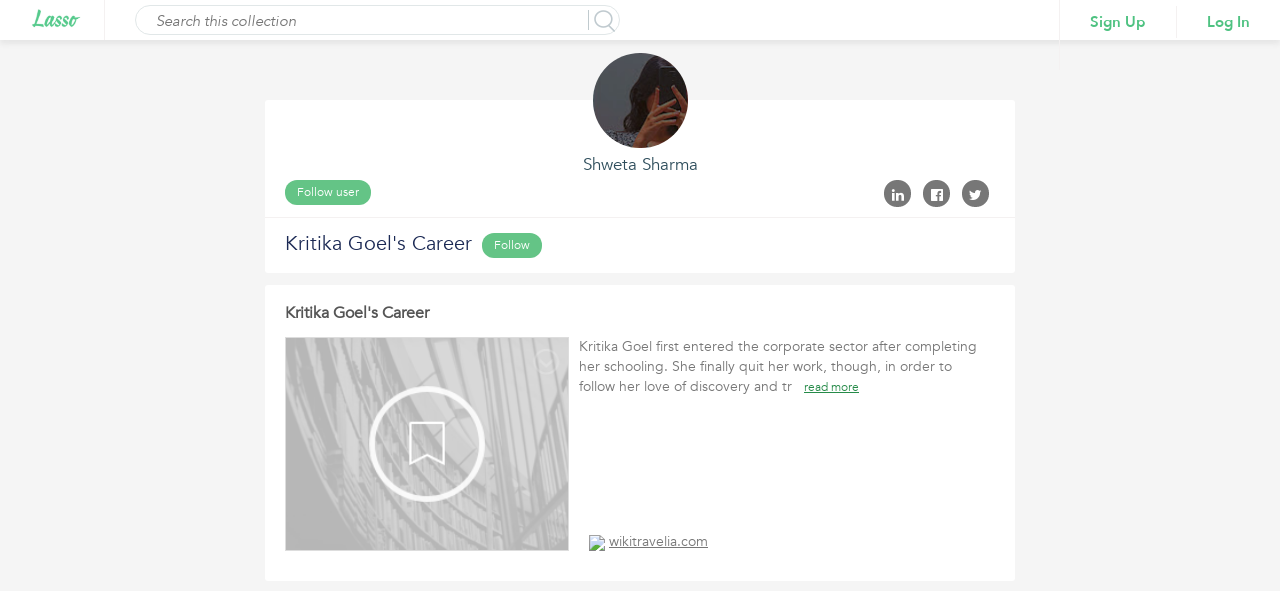

--- FILE ---
content_type: text/html;charset=ISO-8859-1
request_url: https://www.lasso.net/go/link/dgUeCv?view=list
body_size: 12935
content:
<!DOCTYPE html>
				<html lang="en" >
				<head>
				<meta prefix="og: http://ogp.me/ns#" property="og:image" content="https://www.lasso.net/go/images/no-pic/general.jpg"/>
				<meta prefix="og: http://ogp.me/ns#" property="og:image:width" content="285"/>
				<meta prefix="og: http://ogp.me/ns#" property="og:image:height" content="185"/>
				<meta prefix="og: http://ogp.me/ns#" property="og:title" content="Kritika Goel's Career"/>
				<meta prefix="og: http://ogp.me/ns#" property="og:type" content="website"/>
				<meta prefix="og: http://ogp.me/ns#" property="og:site_name" content="lasso.net"/>
				<meta prefix="og: http://ogp.me/ns#" property="og:url" content="https://www.lasso.net/go/link/dgUeCv?view=list"/>
				<meta prefix="og: http://ogp.me/ns#" property="og:description" content=""/>
				<meta property="fb:app_id" content="183026888571980"/>

				<title>Kritika Goel's Career</title>
				<meta name="viewport" content="width=device-width, initial-scale=1.0">
				<meta name="description" content=""/>

				<!-- <link rel="shortcut icon" href="images/favicon.ico" type="image/x-icon"> -->
				
				<link rel="canonical" href="https://www.lasso.net/go/link/dgUeCv?view=list" />
				
				<link rel="shortcut icon" href="/go/images/favicon.ico" type="image/x-icon" />
				<link href="https://fonts.googleapis.com/css?family=Open+Sans:300,300i,400,400i,600,600i,700,700i,800" rel="stylesheet">
				<link href="/go/fonts/font-awesome-4.6.3/css/font-awesome-v2.css" rel="stylesheet">
				<link href="/go/styles/lasso2/design/bootstrap.css" rel="stylesheet" media="screen">
				<link rel="stylesheet" href="/go/styles/lasso2/design/jquery-ui.css">
				<link href="/go/styles/corral/style-v3.css" rel="stylesheet">
				<!--  Share to social media plug in scripts -->
				<script type="text/javascript">var switchTo5x=true;</script>
				<script type="text/javascript" id="st_insights_js" src="https://ws.sharethis.com/button/buttons.js?publisher=0599d372-a133-4e0c-868c-706d80cb47b5"></script>
				<script type="text/javascript">stLight.options({publisher: "0599d372-a133-4e0c-868c-706d80cb47b5", doNotHash: false, doNotCopy: false, hashAddressBar: false, servicePopup:true});</script>
				</head>
				<body>

				<!-- Google Tag Manager start -->
<noscript>
	<iframe src="//www.googletagmanager.com/ns.html?id=GTM-ND7RLC"
		height="0" width="0" style="display:none;visibility:hidden"></iframe>
</noscript>
<script async="async">
	(function(w,d,s,l,i){w[l]=w[l]||[];w[l].push({'gtm.start':
		new Date().getTime(),event:'gtm.js'});var f=d.getElementsByTagName(s)[0],
		j=d.createElement(s),dl=l!='dataLayer'?'&l='+l:'';j.async=true;j.src=
		'//www.googletagmanager.com/gtm.js?id='+i+dl;f.parentNode.insertBefore(j,f);
	})(window,document,'script','dataLayer','GTM-ND7RLC');
</script>
<!-- Google Tag Manager stops -->
<div id="externalCorralViewLoader" style="position: fixed;top: 50%;left: 50%;z-index: 1;"></div>
				<div id="ListViewWrapper">
				<div class="header">
      						<div class="logo">
							<a href="/go/index.jsp"><img height="19px" src="/go/images/lasso-logo-9b.png" alt=""></a>
      						</div>

      						<div class="searchCorral">
            					<div class="searchCorralForm">

            					<input type="submit" name="" value="" id="searchInputBtn">
            <input type="text" name="" id="searchInput" value="" placeholder="Search this collection">
            <p class="search-border">&nbsp;</p>
	</div>
      						</div>

      						<div class="loginSignupArea">
            					<ul class="loginSignupList">
                					<li><a href="javascript:void(0)" class="signin">Sign Up</a></li>
                					<li><a href="javascript:void(0)" class="login">Log In</a></li>
            					</ul>
      						</div>
      						</div>
					<!-- Mixpanel start -->
<script type="text/javascript">
	(function(e,b){if(!b.__SV){var a,f,i,g;window.mixpanel=b;b._i=[];b.init=function(a,e,d){function f(b,h){var a=h.split(".");2==a.length&&(b=b[a[0]],h=a[1]);b[h]=function(){b.push([h].concat(Array.prototype.slice.call(arguments,0)))}}var c=b;"undefined"!==typeof d?c=b[d]=[]:d="mixpanel";c.people=c.people||[];c.toString=function(b){var a="mixpanel";"mixpanel"!==d&&(a+="."+d);b||(a+=" (stub)");return a};c.people.toString=function(){return c.toString(1)+".people (stub)"};i="disable time_event track track_pageview track_links track_forms register register_once alias unregister identify name_tag set_config reset people.set people.set_once people.increment people.append people.union people.track_charge people.clear_charges people.delete_user".split(" ");
	for(g=0;g<i.length;g++)f(c,i[g]);b._i.push([a,e,d])};b.__SV=1.2;a=e.createElement("script");a.type="text/javascript";a.async=!0;a.src="undefined"!==typeof MIXPANEL_CUSTOM_LIB_URL?MIXPANEL_CUSTOM_LIB_URL:"file:"===e.location.protocol&&"//cdn.mxpnl.com/libs/mixpanel-2-latest.min.js".match(/^\/\//)?"https://cdn.mxpnl.com/libs/mixpanel-2-latest.min.js":"//cdn.mxpnl.com/libs/mixpanel-2-latest.min.js";f=e.getElementsByTagName("script")[0];f.parentNode.insertBefore(a,f)}})(document,window.mixpanel||[]);
	mixpanel.init("4ac3e7d519539334ca546840536d63d8");
</script>
<!-- Mixpanel stops -->
</div>
				<div class="content-area">
					<div class="container-fluid">
						<div class="row">
							<div class="col-lg-12">
								<div class="list-view-content">
              						  <div class="list-list-profileArea">
                        <div class="list-compare-profileAreaInner">
                           <div class="profileAreaUp">
						      <div class="profileImg externalUserProfile" style="cursor: pointer;background-image: url(https://lh3.googleusercontent.com/a/ACg8ocK-wd4Dwi8HZ3sndNV78vpyVMp8eoNl-Rtu6jb6rGJh6Rz9Te4=s96-c)"></div>
                              <h2 style="cursor: pointer" class="externalUserProfile">
							     Shweta&nbsp;Sharma</h2>
                              <ul class="followList">
                                 <li>
                                    <a class="profile-btn follow-user" title="Click to follow"
                                       href="javascript:void(0)">Follow user</a>
                                    </li>
                                 <li>
                                    <input type="hidden" id="ownerAppUserId" value="142301353"/>
                                    </li>
                              </ul>
                              <ul class="socialLIst">
                                 <li>
                                    <a href="javascript:void(0)" class="linkedInShare"><i class="fa fa-linkedin" aria-hidden="true"></i>
                                    </a>
                                    <span class="st_linkedin_large" displayText='LinkedIn' style="display: none;"></span>
                                 </li>
                                 <li>
                                    <a href="javascript:void(0)" class="facebookShare"><i class="fa fa-facebook-official" aria-hidden="true"></i></a>
                                    <span class="st_facebook_large" displayText='Facebook' style="display: none;"></span>
                                 </li>
                                 <li>
                                    <a href="javascript:void(0)" class="twitterShare"><i class="fa fa-twitter" aria-hidden="true"></i></a>
                                    <span class="st_twitter_large" displayText='Twitter' style="display: none;"></span>
                                 </li>
                              </ul>
                           </div>
						   <div class="profileAreaDown">
                              <h1>Kritika Goel's Career</h1>
                              <ul class="followList ItineraryFollow">
                                 <li>
                                    <a class="profile-btn follow-list" title="Click to follow" href="javascript:void(0)">Follow</a>
                                    <input type="hidden" id="ownerCorralId" value="14996175"/>
                                 </li>
                                 <li>
                                    </li>
                              </ul>
                              </div>
						   </div>
                     </div>
                     <div class="listViewlistingMain">
                  <div class="listViewlistingInner">
                     <ul class="listViewlisting">

                     		<a name="143855045"></a>
                        <li class="listing-con-sec" id="143855045">
                        <input type="hidden" id="itemId" name="itemId" value="143855045">
                           <h1><a target="_blank" style="color: #555;"  href="https://wikitravelia.com/wiki/Kritika_Goel">Kritika Goel's Career</a></h1>
                           <div class="listViewlistingImgArea">
                           <div class="listViewlistingImgInner " >
                           	<a href="https://wikitravelia.com/wiki/Kritika_Goel" target="_blank"><div style="background-image: url(/go/images/no-pic/general.jpg)"></div></a>
                           </div>
                              			<!-- <div class="listingOverlay">
                                 <a class="save-lasso listingSaveBtn" href="javascript:void(0)">Save</a>
                              </div> -->
										<span class="item-drop-down">
												<img src="/go/images/listingArr.png" alt="">
												<div class="profile-list-area item-drop-down-menu">
													<ul class="profile-list">
														<li> <a target="_blank"  href="https://wikitravelia.com/wiki/Kritika_Goel"><i class="fa fa-life-ring" aria-hidden="true"></i> Visit Page</a></li>
														<li><a href="javascript:void(0)" class="viewItem"><i aria-hidden="true" class="fa fa-pencil-square-o"></i>View Item</a></li>
														<li><a href="javascript:void(0)" class="save-lasso"><i aria-hidden="true" class="fa fa-pencil"></i> Save</a></li>
													</ul>
												<div class="listingArrArea"><div class="listingArr"></div></div>
												</div>
										</span>
                           </div>
                           <div class="listViewlistingConArea">
						       <div class="listViewlistingUp">
                              <input type="hidden" class="fullDesc" value="Kritika Goel first entered the corporate sector after completing her schooling. She finally quit her work, though, in order to follow her love of discovery and travel. She started her own YouTube account on December 23, 2016, and she started posting her vacation videos there. Her popularity skyrocketed as a result of her content garnering notice over time. Her life underwent a dramatic change when she left the corporate world to pursue a career in travel. By sharing her exploits and encouraging others to adopt a similar spirit of adventure, Kritika has been able to captivate audiences and cultivate a significant following through her films."/>
                              <p class="descPara">Kritika Goel first entered the corporate sector after completing her schooling. She finally quit her work, though, in order to follow her love of discovery and tr &nbsp; <a href="javascript:void(0)" class="readMore">read more</a></p>
                              <h4><img src="https://www.google.com/s2/favicons?domain=wikitravelia.com"/> <a target="_blank" href="https://wikitravelia.com/wiki/Kritika_Goel">wikitravelia.com</a></h4>
				              	</div>
				              <div class="listViewlistingDown">
				              <div class="listViewCommentSecParent  ">

				            <input type="hidden" name="itemId" value="143855045" />
				            </div>
							  </div>
				              </div>
                        </li>
						</ul>
                  </div>
               </div>
              	 				</div>
           				</div>
        			</div>
				</div>
			</div>
			<div id="saveLasso">

			</div>

			<div id="viewItemDetail">

	  		</div>

	  		<div id="dashboardProcessingLoader" class="fixedLoader hideLoader">
				<div id="dashboardProcessingContentLoader">
				</div>
			</div>

<!-- User cannot follow self pop-up starts here -->
<div class="modal fade FollowSelfPopup" id="followSelfUserPopup" tabindex="-1" role="dialog">
  <div class="modal-dialog" role="document">
    <div class="modal-content">
      <div class="modal-header">
        <a href="javascript:void(0)" class="close" data-dismiss="modal" aria-label="Close"><span aria-hidden="true">&times;</span></a>
		<h1 class="modal-title">Follow Self</h1>
      </div>
      <div class="modal-body">
      <h3 style="margin-bottom: 10px;">
      	You can't follow yourself.
      </h3>
      </div>
    </div>
  </div>
</div>
<!-- User cannot follow self pop-up ends here -->

<!-- User cannot follow self corral starts here -->
<div class="modal fade FollowSelfPopup" id="followSelfCorralPopup" tabindex="-1" role="dialog">
  <div class="modal-dialog" role="document">
    <div class="modal-content">
      <div class="modal-header">
        <a href="javascript:void(0)" class="close" data-dismiss="modal" aria-label="Close"><span aria-hidden="true">&times;</span></a>
		<h1 class="modal-title">Follow Self Corral</h1>
      </div>
      <div class="modal-body">
      <h3 style="margin-bottom: 10px;">
      	You can't follow your own corral.
      </h3>
      </div>
    </div>
  </div>
</div>
<!-- User cannot follow self corral pop-up ends here -->


				<script src="/go/js/jquery-1.12.4.js"></script>
				<script src="/go/js/jquery-ui-1.12.1.js"></script>
				<script src="/go/js/design/bootstrap.js"></script>
				<script type="text/javascript" src="/go/js/spin.min.js"></script>
				<script type="text/javascript" src="/go/js/jquery.raty.js"></script>
				<script>

				  $(document).ready(function() {
					  	

					    $("#viewItemMenu").removeClass("active");
						$("#discoverViewMenu").addClass("active");
						
					  $(".user p").click(function() {
						  $(".user .profile-list-area").toggleClass('profile-list-area-open');
					  });
					  

					  loadAlertCount();

					  $(".facebookShare").click(function(){
						  $(".st_facebook_large .stButton").click();

					  });

					  $(".linkedInShare").click(function(){
						  $(".st_linkedin_large .stButton").click();
					  });

					  $(".twitterShare").click(function(){
					  	  $(".st_twitter_large .stButton").click();
					  });


				    $('.expand-tags').click(function() {
				      var beforeToggleHeight = $(this).parents('.listingTags').height();
				      $(this).parent('.listingTags').toggleClass('listing-tags-auto');
				      var afterToggleHeight = $(this).parents('.listingTags').height();
				      var diff = (afterToggleHeight - beforeToggleHeight);
				      var minHeight = $(this).parents('.listing-con-sec').css('min-height');
				      minHeight = minHeight.substr(0,minHeight.indexOf('px'));
				      $(this).parents('.listing-con-sec').css('min-height', (parseInt(minHeight) + diff));
					  $(this).hide();
				    });
				    $('.full-des').click(function() {
				      var beforeToggleHeight = $(this).parent().height();
				      $(this).parents('.listing-con-sec p').toggleClass('full-des-height');
				      var afterToggleHeight = $(this).parent().height();
				      var diff = (afterToggleHeight - beforeToggleHeight);
				      var minHeight = $(this).parents('.listing-con-sec').css('min-height');
				      minHeight = minHeight.substr(0,minHeight.indexOf('px'));
				      $(this).parents('.listing-con-sec').css('min-height', (parseInt(minHeight) + diff));
					  $(this).hide();
				    });
				    $('.addOrViewComment').click(function(e) {
				    	var itemId = $(this).parents('.listing-con-sec').find(".listViewCommentSecParent").find('input[name="itemId"]').val();
				    	var label = $(this).text();
				    	if(!document.getElementById("loggedInUserId")  && itemId && label == "Add Comment"){
				    		var targetURL;
				    		if(window.location.href.indexOf('?') > 0){
				    			targetURL = encodeURIComponent(window.location.href+"&src=ecv&pageAction=cmt&login=true&followRefId="+itemId);
				    		}else{
				    			targetURL = encodeURIComponent(window.location.href+"?src=ecv&pageAction=cmt&login=true&followRefId="+itemId);
				    		}
							  var redirectTo = "/go/logout?src=ecv&target="+targetURL;
							window.top.location.href = redirectTo;
							return;
						  }
				      $(this).parents('.listing-con-sec').find(".listViewCommentSecParent").toggleClass('commentReview-open');
				    });

				    
				    $('.addComm').click(function(){
				    	var itemId = $(this).next().find('input[name="itemId"]').val();
				    	if(!document.getElementById("loggedInUserId") && itemId){
				    		var targetURL;
				    		if(window.location.href.indexOf('?') > 0){
				    			targetURL  = encodeURIComponent(window.location.href+"&src=ecv&pageAction=cmt&login=true&followRefId="+itemId);
				    		}else{
				    			targetURL  = encodeURIComponent(window.location.href+"?src=ecv&pageAction=cmt&login=true&followRefId="+itemId);
				    		}
							var redirectTo = "/go/logout?src=ecv&target="+targetURL;
							window.top.location.href = redirectTo;
							return;
						  }
				    	$(this).next().toggle();
				    });
				    $(".alert-area").click(function () {
						window.location = "/go/lasso/view-alerts";
					});

					$(".toggle-btn").click(function(){
						$("#foo").toggle();
					});

					$(".logout").click(function(){
						window.location='/go/logout?src=ecv&target='+encodeURIComponent(window.location.href);
					});

					$(".signin").click(function(){
						if(window.location.href.indexOf('?') > 0){
							  queryString = window.location.href + "&src=ecv&login=true";
						}else{
							  queryString = window.location.href + "?src=ecv&login=true";
						}
						var targetURL = encodeURIComponent(queryString);
						var redirectTo = "/go/logout?src=ecv&act=sign&target="+targetURL;
						window.location=redirectTo;
					});

					$(".login").click(function(){
						if(window.location.href.indexOf('?') > 0){
							  queryString = window.location.href + "&src=ecv&login=true";
						}else{
							  queryString = window.location.href + "?src=ecv&login=true";
						}
						var targetURL = encodeURIComponent(queryString);
						var redirectTo = "/go/logout?src=ecv&target="+targetURL;
						window.location=redirectTo;
					});

					  $('.listingTags').each(function(index, val1){
						  var $val1 = $(val1);
						  var $expandTags = $val1.find('.expand-tags');
						  if($expandTags){
							  if(!$expandTags.next().is("span"))
								  $expandTags.remove();
						  }
					 });

				  });

				  $(document).on('click', ".cancel-btn",function(){
				    	$(this).parent().parent().toggle()
				    });

				  $(document).on('click', ".reply-btn", function(){
					  var $itemId = $(this).find("input[name='itemId']");
					  var $itemNoteId = $(this).find("input[name='itemNoteId']");
					  var $parentNoteId = $(this).find('input[name="parentNoteId"]');

					  if(!document.getElementById("loggedInUserId")){
						  var targetURL;
						  
							  if(window.location.href.indexOf('?') > 0){
								  targetURL = encodeURIComponent(window.location.href+"&src=ecv&pageAction=cmt&login=true&followRefId="+$itemId.val()+"&itemNoteId="+$itemNoteId.val());
							  }else{
								  targetURL = encodeURIComponent(window.location.href+"?src=ecv&pageAction=cmt&login=true&followRefId="+$itemId.val()+"&itemNoteId="+$itemNoteId.val());
							  }
							  var redirectTo = "/go/logout?src=ecv&target="+targetURL;
							  window.top.location.href = redirectTo;
							return;
						 
					  }

					  if(!$(this).parent().next().is(".commentArea")){
						  var replyForm = '<div class="commentArea">';
						  replyForm += '<textarea placeholder="Add your reply..."></textarea>';
						  replyForm += '<input type="hidden" name="itemId" value="'+$itemId.val()+'"/>';
						  replyForm += '<input type="hidden" name="parentNoteId" value="'+$parentNoteId.val()+'"/>';
						  replyForm += '<input type="button" class="addComment" name="" value="Submit"/>';
						  replyForm += '</div>';
						  $(this).parent().after(replyForm);
					  }else{
						  $(this).parent().next().remove();
					  }
				});


				  $(document).on('click', ".follow-user", function(){
					  toggleProcessingImage();
					  var refTypeId = 3;
					  var followRefId = $("#ownerAppUserId").val();
					  if(!document.getElementById("loggedInUserId")){
						  
							  if(window.location.href.indexOf('?') > 0){
								  queryString = window.location.href + "&src=ecv&pageAction=usr&login=true&followRefId="+followRefId;
							  }else{
								  queryString = window.location.href + "?src=ecv&pageAction=usr&login=true&followRefId="+followRefId;
							  }
							  var targetURL = encodeURIComponent(queryString);
							  var redirectTo = "/go/logout?src=ecv&target="+targetURL;
								window.top.location.href = redirectTo;
								return;
						  


					  }

					  $.ajax({
						  type: "post",
						  headers:
							{
								"Accept" : "application/json"
							},
							url: '/go/api?action=follow-settings',
							data: {refTypeId: refTypeId, refId: followRefId, followStatus: 20},
							success: function(data) {
								$("#externalCorralViewLoader").hide();
								$("#processingImageLoader").hide();
								if (data && data.response) {
									var successful = data.response.success;
									if (successful) {
										var follow = $('.follow-user');
										follow.removeClass('follow-user');
										follow.addClass('unfollow-user');
										follow.attr("title", "Click to unfollow");
										follow.text('Unfollow');

										var followCount =  data.response.data.followCount;
										if(followCount){
											/* if(parseInt(followCount) == 0){
												$("#userFollowerCount").hide();
											}else{ */
												if(followCount == 1){
													$("#userFollowerCount").html(followCount.toString().replace(/,/g, "").replace(/\B(?=(\d{3})+(?!\d))/g, ",") + ' Follower');
												}else{
													$("#userFollowerCount").html(followCount.toString().replace(/,/g, "").replace(/\B(?=(\d{3})+(?!\d))/g, ",") + ' Followers');
												}
												$("#userFollowerCount").show();
											/* } */
										}
									}
								}
							}

					  });
				  });

				  $(document).on('click', ".follow-list", function(){
					  toggleProcessingImage();
					  var refTypeId = 2;
					  var followRefId = $("#ownerCorralId").val();

					  if(!document.getElementById("loggedInUserId")){
						  
							  if(window.location.href.indexOf('?') > 0){
								  queryString = window.location.href + "&src=ecv&pageAction=lst&login=true&followRefId="+followRefId;
							  }else{
								  queryString = window.location.href + "?src=ecv&pageAction=lst&login=true&followRefId="+followRefId;
							  }
							  var targetURL = encodeURIComponent(queryString);
							  var redirectTo = "/go/logout?src=ecv&target="+targetURL;
								window.top.location.href = redirectTo;
								return;
						  
					  }

					  followList(refTypeId, followRefId);
				  });

				  function followList(refTypeId, followRefId) {
					  $.ajax({
						  type: "post",
						  headers:
							{
								"Accept" : "application/json"
							},
							url: '/go/api?action=follow-settings',
							data: {refTypeId: refTypeId, refId: followRefId, followStatus: 20},
							success: function(data) {
								
								$("#externalCorralViewLoader").hide();
								$("#processingImageLoader").hide();
								if (data && data.response) {
									var successful = data.response.success;
									if (successful) {
										var follow = $('.follow-list');
										follow.removeClass('follow-list');
										follow.addClass('unfollow-list');
										follow.attr("title", "Cilck to unfollow");
										follow.text('Unfollow');

										var followCount =  data.response.data.followCount;
										if(followCount){
					/* 						if(parseInt(followCount) == 0){
												$("#listFollowerCount").hide();
											}else{ */
												if(followCount == 1){
													$("#listFollowerCount").html(followCount.toString().replace(/,/g, "").replace(/\B(?=(\d{3})+(?!\d))/g, ",") + ' Follower');
												}else{
													$("#listFollowerCount").html(followCount.toString().replace(/,/g, "").replace(/\B(?=(\d{3})+(?!\d))/g, ",") + ' Followers');
												}

												//$("#listFollowerCount").attr("style","display:inline; color: #656d78;font-size: 15px;font-weight: 400;float: none;padding-top: 3px;");
											/* } */
										}
									}
								}
							}

					  });
				  }

				  $(document).on('click', ".unfollow-user", function(){
					  toggleProcessingImage();
					  var refTypeId = 3;
					  var followRefId = $("#ownerAppUserId").val();

					  $.ajax({
						  type: "post",
						  headers:
							{
								"Accept" : "application/json"
							},
							url: '/go/api?action=follow-settings',
							data: {refTypeId: refTypeId, refId: followRefId, followStatus: 0},
							success: function(data) {
								$("#externalCorralViewLoader").hide();
								$("#processingImageLoader").hide();
								if (data && data.response) {
									var successful = data.response.success;
									if (successful) {
										var follow = $('.unfollow-user');
										follow.removeClass('unfollow-user');
										follow.addClass('follow-user');
										follow.attr("title", "Click to follow");
										follow.text('Follow');

										var followCount =  data.response.data.followCount;

											/* if(parseInt(followCount) == 0){
												$("#userFollowerCount").hide();
											}else{ */
												if(followCount == 1){
													$("#userFollowerCount").html(followCount.toString().replace(/,/g, "").replace(/\B(?=(\d{3})+(?!\d))/g, ",") + ' Follower');
												}else{
													$("#userFollowerCount").html(followCount.toString().replace(/,/g, "").replace(/\B(?=(\d{3})+(?!\d))/g, ",") + ' Followers');
												}

												$("#userFollowerCount").show();
											/* } */
									}
								}
							}

					  });
				  });

				  $(document).on('click', ".unfollow-list", function(){
					  toggleProcessingImage();
					  var refTypeId = 2;
					  var followRefId = $("#ownerCorralId").val();

					  $.ajax({
						  type: "post",
						  headers:
							{
								"Accept" : "application/json"
							},
							url: '/go/api?action=follow-settings',
							data: {refTypeId: refTypeId, refId: followRefId, followStatus: 0},
							success: function(data) {
								
								$("#externalCorralViewLoader").hide();
								$("#processingImageLoader").hide();
								if (data && data.response) {
									var successful = data.response.success;
									if (successful) {
										var follow = $('.unfollow-list');
										follow.removeClass('unfollow-list');
										follow.addClass('follow-list');
										follow.attr("title","Click to follow");
										follow.text('Follow');

										var followCount =  data.response.data.followCount;

											/* if(parseInt(followCount) == 0){
												$("#listFollowerCount").hide();
											}else{ */
												if(followCount == 1){
													$("#listFollowerCount").html(followCount.toString().replace(/,/g, "").replace(/\B(?=(\d{3})+(?!\d))/g, ",") + ' Follower');
												}else{
													$("#listFollowerCount").html(followCount.toString().replace(/,/g, "").replace(/\B(?=(\d{3})+(?!\d))/g, ",") + ' Followers');
												}

												//$("#listFollowerCount").attr("style","display:inline; color: #656d78;font-size: 15px;font-weight: 400;float: none;padding-top: 3px;");
												//$("#listFollowerCount").attr("title","Click to get notified when updates are made to this corral");
										/* 	} */
									}
								}
							}

					  });
				  });

				  jQuery(document).on('click', ".addComment",function(){
					  	toggleProcessingImage();
					  	try{
					  		toggleProcessingImageForItemViewDetailPopUp();
					  	}catch(e){

					  	}
						var elem = this;
						var commentArea = jQuery(elem).parents('.commentArea');
						var itemId =  commentArea.find('input[name="itemId"]').val();
						var notes = commentArea.find('textarea').val();
						var parentNoteId = commentArea.find('input[name="parentNoteId"]').val();

						if(!parentNoteId){
							parentNoteId = -1;
						}

						if(notes){

							jQuery.ajax({
								type: "post",
								headers:
									{
										"Accept" : "application/json"
									},
								url: '/go/api?action=add-notes',
								data: {itemId:itemId, notes: notes, parentNoteId: parentNoteId},
								success: function(data) {
									$("#externalCorralViewLoader").hide();
									$("#viewItemDetailLoader").hide();
									$("#processingImageLoader").hide();
									if (data && data.response) {
										successful = data.response.success;
										if (successful) {

		 									var latest = '';
		 									var isFirstInner = false;
		 									/* if(parentNoteId && parentNoteId != -1){
		 										if(jQuery(elem).parents('.add-comm-area').parents('.comm-listing-inner').length == 0){
		 											isFirstInner = true;
		 											latest += '<ul class="comm-listing comm-listing-inner">';
		 										}
		 									} */
											var jsonResponse = jQuery.parseJSON(data.response.data.note);
											 var notes = jsonResponse.note;
											 var userName = jsonResponse.userName;
											 var userFirstLastName = jsonResponse.userFirstAndLastName;
											 var itemNoteCount = jsonResponse.itemNoteCount;
											 var timeStamp = jsonResponse.timeStamp;
											 var profile;
/* 											 latest += '<li>';
											 latest += '<div class="comm-listing-pic">';
											 if(jsonResponse.authorPhoto){
												 profile = jsonResponse.authorPhoto;
											 latest += '<img src="'+profile+'" alt="">';
											 }else{
												 profile = jsonResponse.firstChar;
												 latest += '<div class="alert-actor no-img"><p style="font-weight: bold;font-size: 25px;">'+profile+'</p></div>';
											 }
						                  	latest += '</div>';
						                  	latest += '<div class="comm-listing-con">';
						                  	latest += '<h3>'+userName+'</h3>';
						                 	latest += '<p>'+notes+'</p>';
						                    latest += '<ul class="reply-rating">';
						                    if(parentNoteId && parentNoteId != -1)
						                    	latest += '<input type="hidden" name="parentNoteId" value="'+jsonResponse.parentNoteId+'"/>';
						                    else
						                    	latest += '<input type="hidden" name="parentNoteId" value="'+jsonResponse.itemNoteId+'"/>';
						                    latest += '<input type="hidden" name="itemId" value="'+itemId+'"/>';
						                    latest += '<li><i class="fa fa-reply reply-btn"></i></li>';
						                    latest += '</ul>';
						                    latest += '</div>'; */

						                  	latest += "<li>";
						                  	latest += "<h3>"+userFirstLastName+" <a href='javascript:void(0)'> @"+userName+"</a></h3>";
						                  	latest += "<p>"+notes+"</p>";
						                  	latest += "<h2><a href='javascript:void(0)' class='reply-btn'>";
						                  	latest += "<input type='hidden' name='itemId' value="+itemId+">";
						                  	if(parentNoteId && parentNoteId != -1)
						                    	latest += '<input type="hidden" name="parentNoteId" value="'+jsonResponse.parentNoteId+'"/>';
						                    else
						                    	latest += '<input type="hidden" name="parentNoteId" value="'+jsonResponse.itemNoteId+'"/>';
						                    latest += "<i class='fa fa-reply' aria-hidden='true'></i> Reply</a></h2>";
						                  	latest += "<h5>"+timeStamp+"</h5>";
						                  	if(jsonResponse.authorPhoto){
												 profile = jsonResponse.authorPhoto;
											 latest += "<img class='userDp' src='"+profile+"' alt=''>";
											 }else{
												 profile = jsonResponse.firstChar;
												 latest += '<div class="alert-actor no-img"><p style="font-weight: bold;font-size: 25px;">'+profile+'</p></div>';
											 }
											latest += "</li>";

											if(parentNoteId && parentNoteId != -1){
												if(jQuery(elem).parents('.listViewReplySec').length > 0){
													jQuery(elem).parents('.listViewReplySec').find('.commentUserList').append(latest);
													jQuery(elem).parents('.listViewReplySec').find('.commentArea').remove();
												}else if(jQuery(elem).parent().next().is(".listViewReplySec")){
													if(jQuery(elem).parent().next().find('.commentUserList').length == 0){
														var $ul = $("<ul>");
														$ul.addClass('commentUserList');
														$ul.append(latest);
														var $divReply = $("<div>");
														$divReply.addClass("reply-sec listViewReplySec");
														$divReply.append($ul);
														jQuery(elem).parent().after($divReply);
													}else{
														jQuery(elem).parent().next().find('.commentUserList').append(latest);
													}

													jQuery(elem).parent().remove();
												}
												else{
													var $replySec = $("<div>");
													$replySec.addClass("reply-sec listViewReplySec");
													var $replySecUl =  $("<ul>");
													$replySecUl.addClass("commentUserList");
													$replySecUl.append(latest);
													$replySec.append($replySecUl);
													jQuery(elem).parents('.commentArea').after($replySec);
													jQuery(elem).parents('.commentArea').remove();
												}
											}else{
												if(jQuery(elem).parents('.commentArea').next().is('.commentUserList')){
			                                    	jQuery(elem).parents('.commentArea').next().prepend(latest);
			                                    }else{
			                                    	var ul = $("<ul>");
			                                    	ul.addClass("commentUserList");
			                                    	ul.wrapInner(latest);
			                                    	jQuery(elem).parents('.commentArea').after(ul);
			                                    }
											}


/* 						                    if(parentNoteId && parentNoteId != -1){
						                    	var innerDiv = '';
						                    	if(isFirstInner){
							                    	latest += "</ul>";
							                    	innerDiv = jQuery(elem).parents('.add-comm-area').parents('.comm-listing-con');
							                    	innerDiv.after(latest);
							                    }else{
							                    	innerDiv = jQuery(elem).parents('.add-comm-area').parents('.comm-listing-inner');
							                    	innerDiv.append(latest);
							                    }

						                    	var addCommentDiv = innerDiv.find('.add-comm-area').remove();

						                    }else{
						                    	if(jQuery(elem).parents('.add-comm-area').next().length != 0){
						                    		jQuery(elem).parents('.add-comm-area').next().prepend(latest);
						                    	}else{
						                    		if(jQuery(elem).parents('.add-comm-area').prev().hasClass('addComm'))
						                    			jQuery(elem).parents('.add-comm-area').prev().before("<ul class='comm-listing'>" + latest + "</ul>");
						                    		else
						                    			jQuery(elem).parents('.add-comm-area').after("<ul class='comm-listing'>" + latest + "</ul>");
						                    	}
						                    } */

											 jQuery(elem).parents('.commentArea').find('textarea').val('');
										}else {
											alert('Test');
										}
									}
									else {
										alert('Test');
									}
								}
							});
					}else{
						$("#externalCorralViewLoader").hide();
						$("#processingImageLoader").hide();
						alert("Please provide a valid input.");
					}

					});

				  $(document).on('click', '.save-lasso', function(){
					  toggleProcessingImage();
					  var itemId =$("#viewItemDetailPopUp input[name='itemId']").val();
					  if(itemId == null){
						  itemId =  $(this).closest(".listing-con-sec").find("#itemId").val();
					  }
				    	if(!document.getElementById("loggedInUserId") && itemId){
				    		
						  if(window.location.href.indexOf('?') > 0){
							  queryString = window.location.href +  "&src=ecv&pageAction=saveLasso&login=true&followRefId="+itemId;
						  }else{
							  queryString = window.location.href +  "?src=ecv&pageAction=saveLasso&login=true&followRefId="+itemId;
						  }
						  var targetURL = encodeURIComponent(queryString);
						  var redirectTo = "/go/logout?src=ecv&utm_source=user_content&itemId="+itemId+"&shareKey=dgUeCv&target="+targetURL;
							window.top.location.href = redirectTo;
							return;
					  
						}

					  if(itemId){
						  saveLasso(itemId);
					  }

				  });

				  var saveLasso= function(itemId){

					  var URL = "/go/lasso/lasso-save?itemId="+itemId+"";

					  $("#saveLasso").load(URL, function(){
						  	

						  $("#externalCorralViewLoader").hide();
						  $("#processingImageLoader").hide();
						  $('#saveLassoPopup').css('z-index', '10000');
						  $("#saveLassoPopup").modal({backdrop: 'static', keyboard: false});
					  });
				  }

				  

					//Load Alert Count - modified - March 23, 2016
					function loadAlertCount() {
						$.ajax({
							type: "post",
							headers:
								{
									"Accept" : "application/json"
								},
							url: "/go/api",
							data: "action=manage-alerts&requestType="+0,
							dataType: "json", // jsonp enables cross-domain support, which includes when accessing urls with "https://" from a non-secure location
							success: function(data) {
								if (data && data.response) {
									successful = data.response.success;
									if (successful) {
										if (data.response.data.count > 0) {
											$("#alert-count").css("display", "");
											$("#alert-count").attr("class","notife-num");
											$("#alert-count").parent().removeClass("empty");
											$('#alert-count').html(data.response.data.count);
											$('#alert-count').closest(".email").removeClass("empty");
										} else {
											$("#alert-count").css("display", "none");
											$('#alert-count').closest(".email").addClass("empty");
										}
									}
								}
								else {
								}
							},
							error: function(j, err){
							}
						});
					}


					$(function() {
						   $(".listing-img-sec").hover(function() {
						    $(this).find("span").show();
						    },function(){
						    $(this).find("span").hide();
						  });
						 });

					$(".readMore").click(function(){
						var $fullDesc = $(this).parent().parent().find('.fullDesc');
						$(this).parent().html($fullDesc.val());
					});

					$(".listing-con-sec").each(function(){
						var $listigTags =  $(this).find('.listingTags');
						if($listigTags && !$listigTags.is(':empty')){
							$listigTags.find(".more").remove();
							var total = 0;
							var added = false;
							if($listigTags.height() > 54){
								$listigTags.find(".tags-block").each(function(){
									total +=  ($(this).width() + 43);
									if(total > 580 && !added){
										$('<div class="tags-block more"><a class="showMoreTags" href="javascript:void(0)">more.</a></div> <div style="clear:both"></div>').insertBefore($(this));
										added = true;
									}else{
										total -= 43;
									}
								});
							}
						}
					});

					$(".more").click(function(){
						 $el =  $(this).parent().parent()
						 $el.css('height',$(this).parent().innerHeight());
						 $el.css('margin-bottom',"10px");
						 $(this).remove();
					});

					/* Loader configuration starts here */

					var opts = {
						lines: 11, // The number of lines to draw
						length: 10, // The length of each line
						width: 4, // The line thickness
						radius: 9, // The radius of the inner circle
						corners: 1, // Corner roundness (0..1)
						rotate: 0, // The rotation offset
						direction: 1, // 1: clockwise, -1: counterclockwise
						color: '#000', // #rgb or #rrggbb or array of colors
						speed: 0.8, // Rounds per second
						trail: 80, // Afterglow percentage
						shadow: false, // Whether to render a shadow
						hwaccel: false, // Whether to use hardware acceleration
						className: 'spinner', // The CSS class to assign to the spinner
						zIndex: 2e9, // The z-index (defaults to 2000000000)
						top: 'auto', // Top position relative to parent in px
						left: 'auto' // Left position relative to parent in px
					};

					function insertLoader(targetId){
						var target = document.getElementById(targetId);
						var spinner = new Spinner(opts).spin(target);
					}

					var isLoaderInserted = false;
					function toggleProcessingImage(){
						if(!isLoaderInserted){
							insertLoader("externalCorralViewLoader");
							isLoaderInserted = true;
						}
						$("#externalCorralViewLoader").show();
					}
				/* Loader configuration ends here */

				/* Notify alert dialog functions starts here */

					$(".notife").click(function() {
						toggleProcessingImage();
						$("#notifyPopup").load("/go/lasso/view-alerts?isBookmarklet=true",function(){
							$("#externalCorralViewLoader").hide();
							$("#processingImageLoader").hide();
							$(".notifi-list-area").toggleClass('notifi-list-area-open');
						});

					});

					$(".notife div").click(function(e) {
						e.stopPropagation();
					});

					function showModal(){
						$("#markAllReadModal").modal();
					}

					function markAsRead() {

						$.ajax({
							type: "post",
							headers:
								{
									"Accept" : "application/json"
								},
							url: "/go/api",
							data: "action=manage-alerts&requestType="+1,
							dataType: "json", // jsonp enables cross-domain support, which includes when accessing urls with "https://" from a non-secure location
							success: function(data) {
								if (data && data.response) {
									successful = data.response.success;
									if (successful) {
										$('li.unread').removeClass("unread");
										$("#alert-count").css("display", "none");
										$('#alert-count').closest(".email").addClass("empty");
									}
									toggleMarkAllRead();
								}
								else {
									//$msgErrorDiv.html("#vfi-messages .error_msg .msg_text").html("There was an error performing your request (no response was received).").show();
								}
							},
							error: function(j, err){
								//$msgErrorDiv.html("#vfi-messages .error_msg .msg_text").html("There was an error performing your request (no response was received).").show();
							}
						});

					}
				/* Notify alert dialog functions ends here */

				/* User not follow self functions starts here */
					$(".followSelfUser").click(function(){
						toggleProcessingImage();
						$("#followSelfUserPopup").modal();
						$("#externalCorralViewLoader").hide();
						$("#processingImageLoader").hide();
					});

					$(".followSelfCorral").click(function(){
						toggleProcessingImage();
						$("#followSelfCorralPopup").modal();
						$("#externalCorralViewLoader").hide();
						$("#processingImageLoader").hide();
					});
				/* User not foloow self functions ends here */

		/** View item pop-up load functions **/
		

		$(document).on("click" ,".viewItem", function(){
			var isCommentClick = false;
			isCommentClick = $(this).children().hasClass('fa-comment-o');
			$("#dashboardProcessingLoader").css({'position':'fixed'});
			insertLoader("dashboardProcessingLoader");
			$("#dashboardProcessingLoader").show();
			var itemId = $(this).closest('.listing-con-sec').find('input[name="itemId"]').val();
			viewItemDetailURL = '/go/lasso/item-detail?itemId='+itemId+"";
			displayItemDetailDialog(viewItemDetailURL, isCommentClick);
		});

		function displayItemDetailDialog(viewItemDetailURL, isCommentClick){
			$("#viewItemDetail").load(viewItemDetailURL,function(){
			

				 $("#dashboardProcessingLoader").hide();
				 $('#viewItemDetailPopUp').css('z-index', '9999999');
				 $("#viewItemDetailPopUp").modal({backdrop: 'static', keyboard: false});
			

				 if(isCommentClick){
					 $(".commentRow h3").click();
					 var viewportOffset = $('#viewItemDetailPopUp .commentRow')[0].getBoundingClientRect();
					// these are relative to the viewport, i.e. the window
					var top = viewportOffset.top;
					var left = viewportOffset.left
					 //var top = $('#viewItemDetailPopUp .commentRow').position().top;
					 $('#viewItemDetailPopUp').animate({
					        scrollTop: top
					    }, 800);
				 }
			});
		}

		// Render rating for view item detail pop-up.
		function renderViewItemDetailPopUpRating(id){
			$("#ratingPopUp"+id).raty({
				path: '/go/images/bookmark-raty/',
				half: false,
				score: function() {
								return $(this).attr('data-rating');
						},
					click: function(score, evt) {
								$(this).attr('data-rating',score);
								var itemId =  $(this).attr('data-item-id');
								submitRatingChanges("Rating", score,itemId);

						}

			});
		}

		function submitRatingChanges(attribNameParam, attribValParam, itemIdParam){
			$.ajax({
				type: "post",
				headers:
					{
						"Accept" : "application/json"
					},
				url: '/go/api?action=auto-save',
				data: { itemId: itemIdParam, attribName: attribNameParam, attribVal: attribValParam},
				dataType: "json", // jsonp enables cross-domain support, which includes when accessing urls with "https://" from a non-secure location
				success: function(data) {
					if (data && data.response) {
						successful = data.response.success;
						if (successful) {
								var starsFilter = $("#f_stars").val();
								if(starsFilter != null && typeof starsFilter != 'undefined' && starsFilter.length > 0 ){
									var answer = confirm("You have rating as filter. Do you want to reload the results?");
									if(answer){
										window.location.reload();
									}
								}
						}
					}
					else {
					}
				},
				error: function(j, err){
				}
			});

		}

		/** Search keyword functions starts here **/

		$("#searchInputBtn").click(function(){
			searchCorral();
		});

		$(".externalUserProfile").click(function(){
			var followRefId = $("#ownerAppUserId").val();

			 window.location = "https://www.lasso.net/go/lasso/external-public-user?userId="+followRefId+ "";
			 return;
		});

		$("#searchInput").keypress(function(e){
				if(e.keyCode == 13)
					searchCorral();
		});

		function searchCorral(){
			window.location = '/go/link/dgUeCv?keyword='+$("#searchInput").val();
		}

		$("#removeKeyword").click(function(){
			window.location = '/go/link/dgUeCv?clearTag=true';
		});

		/** Search keyword functions ends here **/

/*		//Log Mixpanel external corral view bookmarklet.
		$(window).load(function(){
			var jsonArray = [];
	  		var message = "External corral view";
	  		logMixPanelEvent(jsonArray, message);
		});

		// Responsible to log Mixpanel events.
		  var logMixPanelEvent = function(data, message){
			try{
				if(data && data != 'undefined' && data.length > 0){
					mixpanel.people.set({
						"$created": new Date(),
						"$email": data[0].email,
						"$name": data[0].userId
					});
					mixpanel.identify(data[0].userId);
				}
				mixpanel.track(message);
			}catch(e){

			}

		};
*/

		function setLocalStorageItem(itemName,thisItem){
			if(itemName == 'saveLasso'){
				if(typeof(thisItem.closest("#viewItemDetailPopUp")[0]) != 'undefined'){
					 localStorage.setItem('viewItemDetailPopUp', "true");
					 var itemId =$("#viewItemDetailPopUp input[name='itemId']").val();
					 localStorage.setItem('itemId', itemId);
			    }else{
			    	localStorage.setItem('itemId', thisItem.closest(".listing-con-sec").find("#itemId").val());

			    }
			}else if(itemName == 'comment'){
				 var $itemId = thisItem.find("input[name='itemId']").val();
				  var $itemNoteId = thisItem.find("input[name='itemNoteId']").val();
				  var $parentNoteId = thisItem.find('input[name="parentNoteId"]').val();
				  localStorage.setItem('itemId', $itemId);
				  localStorage.setItem('itemNoteId', $itemNoteId);
				  localStorage.setItem('parentNoteId', $parentNoteId);
			}
			localStorage.setItem(itemName, "true");
		}
		function getLocalStorageItem(itemName){
			if(localStorage.getItem(itemName) != null && localStorage.getItem(itemName) == "true"){
				return true;
			}else{
				return false;
			}
		}

		function storeInformation(){
			
		}

				</script>

	 <script>
	    var logMixPanelEvent = function(data, message){
			// null operation
		};
		</script>
	  <input type="hidden" name="recommendationCount" id="recommendationCount" value=0>
		 <script>
			  var filterArray = new Array();
			  function setFilterIDs(){
					var elements = $('[name="itemId"]');
					var nonUniqueElements = [];
					for (var i = 0;i<elements.length;i++)
					{
						nonUniqueElements.push(elements[i].value);
					}

					$.each(nonUniqueElements, function(i, el){
						if($.inArray(el, filterArray) === -1) filterArray.push(el);
					});
			  }
			  setFilterIDs();
			</script>
				</body>
				</html>